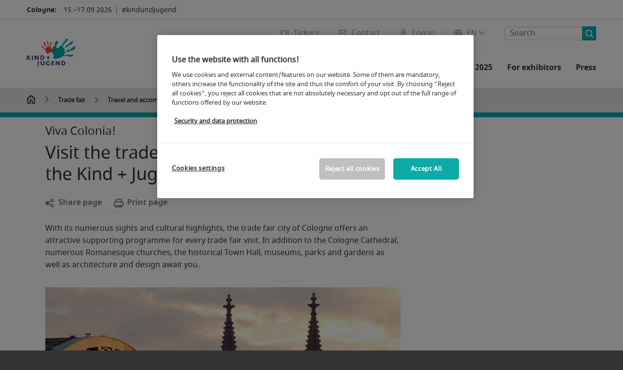

--- FILE ---
content_type: text/html; charset=UTF-8
request_url: https://www.kindundjugend.com/trade-fair/travel-and-accommodation/trade-fair-city-of-cologne/
body_size: 80795
content:

<!DOCTYPE html>
<html lang="en">
<head>
<!-- cookieconsent START -->
<script>
window.dataLayer = window.dataLayer || [];
dataLayer.push({ event: "OneTrustOnPage", OneTrustOnPage: true });
</script>
<!-- OneTrust Cookie-Einwilligungshinweis -->
<script src="https://cdn.cookielaw.org/scripttemplates/otSDKStub.js" data-document-language="true" type="text/javascript" charset="UTF-8" data-domain-script="beb7ad86-de51-4732-82ee-0a8be4ac34ac" async></script>
<!-- OneTrust-Cookie-Einwilligungshinweis -->
<script type="text/javascript">
window.OneTrust = window.OneTrust || {};
window.OneTrust.initialized = false;
window.OneTrust.activeGroups = [];
function OptanonWrapper() {
window.dataLayer = window.dataLayer || [];
window.dataLayer.push({ event: 'OptanonUpdate' });
const activeGroups = window.OnetrustActiveGroups.split(",").filter(function (element) { return element; });
window.OneTrust.activeGroups.length > activeGroups.length ? location.reload() : window.OneTrust.activeGroups = activeGroups;
if(!window.OneTrust.initialized) {
const eventOneTrustInitialized = new CustomEvent('OneTrust.initialized');
window.dispatchEvent(eventOneTrustInitialized);
window.OneTrust.initialized = true;
}
const eventOneTrustExecuted = new CustomEvent('OneTrust.executed');
window.dispatchEvent(eventOneTrustExecuted);
}
</script>
<!-- cookieconsent ENDE -->
<meta charset="utf-8">
<meta http-equiv="X-UA-Compatible" content="IE=edge,chrome=1">
<title>Trade fair city of Cologne | K+J</title>
<meta name="description" content="With its numerous sights and cultural highlights, Cologne offers an attractive supporting programme for every trade fair visit.">
<meta name="keywords" content="" />
<meta name="viewport" content="width=device-width,height=device-height,initial-scale=1,minimum-scale=1.0, maximum-scale=1.0" />
<meta name="facebook-domain-verification" content="1h4kwa3epby9pyqwqwc6e74w396il5" />
<meta property="og:title" content="Trade fair city of Cologne"/>
<meta property="og:description" content="With its numerous sights and cultural highlights, Cologne offers an attractive supporting programme for every trade fair visit."/>
<meta property="og:url" content="https://www.kindundjugend.com/trade-fair/travel-and-accommodation/trade-fair-city-of-cologne/"/>
<meta property="og:image" content="https://media.koelnmesse.io/kindundjugend/redaktionell/kind-jugend/img/layout/teaser/open-graph-images/kind-jugend_open_graph_2.jpg"/>
<link rel="alternate" href="https://www.kindundjugend.com/trade-fair/travel-and-accommodation/trade-fair-city-of-cologne/" hreflang="x-default" />
<link rel="alternate" hreflang="de" href="https://www.kindundjugend.de/die-messe/anreise-aufenthalt/messestadt-koeln/" />
<link rel="alternate" hreflang="en" href="https://www.kindundjugend.com/trade-fair/travel-and-accommodation/trade-fair-city-of-cologne/" />
<link rel="apple-touch-icon" sizes="57x57" href="https://media.koelnmesse.io/kindundjugend/redaktionell/kind-jugend/img/layout/logos/favicon_32x32_favicon_57.jpg">
<link rel="apple-touch-icon" sizes="60x60" href="https://media.koelnmesse.io/kindundjugend/redaktionell/kind-jugend/img/layout/logos/favicon_32x32_favicon_60.jpg">
<link rel="apple-touch-icon" sizes="72x72" href="https://media.koelnmesse.io/kindundjugend/redaktionell/kind-jugend/img/layout/logos/favicon_32x32_favicon_72.jpg">
<link rel="apple-touch-icon" sizes="76x76" href="https://media.koelnmesse.io/kindundjugend/redaktionell/kind-jugend/img/layout/logos/favicon_32x32_favicon_76.jpg">
<link rel="apple-touch-icon" sizes="114x114" href="https://media.koelnmesse.io/kindundjugend/redaktionell/kind-jugend/img/layout/logos/favicon_32x32_favicon_114.jpg">
<link rel="apple-touch-icon" sizes="120x120" href="https://media.koelnmesse.io/kindundjugend/redaktionell/kind-jugend/img/layout/logos/favicon_32x32_favicon_120.jpg">
<link rel="apple-touch-icon" sizes="152x152" href="https://media.koelnmesse.io/kindundjugend/redaktionell/kind-jugend/img/layout/logos/favicon_32x32_favicon_152.jpg">
<link rel="apple-touch-icon" sizes="180x180" href="https://media.koelnmesse.io/kindundjugend/redaktionell/kind-jugend/img/layout/logos/favicon_32x32_favicon_180.jpg">
<link rel="icon" type="image/png" sizes="192x192" href="https://media.koelnmesse.io/kindundjugend/redaktionell/kind-jugend/img/layout/logos/favicon_32x32_favicon_192.jpg">
<link rel="icon" type="image/png" sizes="32x32" href="https://media.koelnmesse.io/kindundjugend/redaktionell/kind-jugend/img/layout/logos/favicon_32x32_favicon_32.jpg">
<link rel="icon" type="image/png" sizes="96x96" href="https://media.koelnmesse.io/kindundjugend/redaktionell/kind-jugend/img/layout/logos/favicon_32x32_favicon_96.jpg">
<link rel="icon" type="image/png" sizes="16x16" href="https://media.koelnmesse.io/kindundjugend/redaktionell/kind-jugend/img/layout/logos/favicon_32x32_favicon_16.jpg">
<link rel="stylesheet" href="https://media.koelnmesse.io/kindundjugend/assets/css/styles.css">
<link rel="stylesheet" href="https://media.koelnmesse.io/kindundjugend/assets/third-party/shariff/shariff_complete_2.css">
<link rel="stylesheet" href="https://media.koelnmesse.io/kindundjugend/assets/third-party/searchapp/sccassets/styles/ssc_default.css">
<link rel="stylesheet" href="https://media.koelnmesse.io/kindundjugend/assets/third-party/searchapp/search-app-styles.css">
<link rel="stylesheet" href="/global/asdb.php?favlist=2" type="text/css" />
<script src="https://media.koelnmesse.io/kindundjugend/assets/js/main.min.js.js"></script>
<script src="https://media.koelnmesse.io/kindundjugend/assets/third-party/datepicker/datepicker-en-gb.js"></script>
<script>
$.datepicker.setDefaults($.datepicker.regional["en-GB"]);
</script>
<script src="https://media.koelnmesse.io/kindundjugend/assets/third-party/shariff/shariff_min.js"></script>
<script src="https://media.koelnmesse.io/kindundjugend/assets/third-party/searchapp/js_2/sscbasic.js"></script>
<script src="/global/asdb.php?favlist=1"></script>
<script type="text/javascript" lang="javascript" src="https://cdns.eu1.gigya.com/js/gigya.js?apikey=3_mnG8--O6G04oNPv1zjILomMqB5QZxgtJCy6KNdzgv9e-hOY7MjVg1vhsn7MVjb5s"></script>
<link rel="canonical" href="https://www.kindundjugend.com/trade-fair/travel-and-accommodation/trade-fair-city-of-cologne/">
<script src="https://media.koelnmesse.io/kindundjugend/assets/third-party/searchapp/js_2/search-app-chunk.js" defer></script>
<script src="https://media.koelnmesse.io/kindundjugend/assets/third-party/searchapp/js_2/search-app-main.js" defer></script>
<script defer data-domain="www.kindundjugend.com" src="https://plausible.io/js/script.js"></script>
<!--
<style>
.totop {
bottom: 75px !important;
.LPMcontainer.LPMoverlay {
margin: auto 10px 10px auto;
}
</style>
BEGIN LivePerson Monitor.
<script type="text/plain" class="optanon-category-C0003">
window.lpTag=window.lpTag||{},'undefined'==typeof window.lpTag._tagCount?(window.lpTag={wl:lpTag.wl||null,scp:lpTag.scp||null,site:'14619829'||'',section:lpTag.section||'',tagletSection:lpTag.tagletSection||null,autoStart:lpTag.autoStart!==!1,ovr:lpTag.ovr||{},_v:'1.10.0',_tagCount:1,protocol:'https:',events:{bind:function(t,e,i){lpTag.defer(function(){lpTag.events.bind(t,e,i)},0)},trigger:function(t,e,i){lpTag.defer(function(){lpTag.events.trigger(t,e,i)},1)}},defer:function(t,e){0===e?(this._defB=this._defB||[],this._defB.push(t)):1===e?(this._defT=this._defT||[],this._defT.push(t)):(this._defL=this._defL||[],this._defL.push(t))},load:function(t,e,i){var n=this;setTimeout(function(){n._load(t,e,i)},0)},_load:function(t,e,i){var n=t;t||(n=this.protocol+'//'+(this.ovr&&this.ovr.domain?this.ovr.domain:'lptag.liveperson.net')+'/tag/tag.js?site='+this.site);var o=document.createElement('script');o.setAttribute('charset',e?e:'UTF-8'),i&&o.setAttribute('id',i),o.setAttribute('src',n),document.getElementsByTagName('head').item(0).appendChild(o)},init:function(){this._timing=this._timing||{},this._timing.start=(new Date).getTime();var t=this;window.attachEvent?window.attachEvent('onload',function(){t._domReady('domReady')}):(window.addEventListener('DOMContentLoaded',function(){t._domReady('contReady')},!1),window.addEventListener('load',function(){t._domReady('domReady')},!1)),'undefined'===typeof window._lptStop&&this.load()},start:function(){this.autoStart=!0},_domReady:function(t){this.isDom||(this.isDom=!0,this.events.trigger('LPT','DOM_READY',{t:t})),this._timing[t]=(new Date).getTime()},vars:lpTag.vars||[],dbs:lpTag.dbs||[],ctn:lpTag.ctn||[],sdes:lpTag.sdes||[],hooks:lpTag.hooks||[],identities:lpTag.identities||[],ev:lpTag.ev||[]},lpTag.init()):window.lpTag._tagCount+=1;
</script>
END LivePerson Monitor. -->
<!-- GTM DataLayer.push -->
<script type="text/javascript">
window.dataLayer = window.dataLayer || [];
dataLayer.push({
'event' : 'Page Meta',
'websiteType' : 'Messe',
'exhibitionNumber' : '0100',
'language' : 'EN',
'trafficType' : 'extern'
});
</script>
<script type="text/javascript">
(function($) {
$(document).ready(function() {
window.dataLayer = window.dataLayer || [];
$('.metanavItem.mainlink:not(#cdcLoginButton):not(.mobileMenuToggle):not([href="javascript:void(0);"])').on('click', function(e) {
dataLayer.push({
event: "gaEvent",
eventCategory: "Meta-Navigation",
eventAction: $(this).attr('title'),
eventLabel: $(this).attr('href')
});
window.dataLayer.push({
event: 'NewGaEvent',
event_name: 'meta_navigation',
meta_navigation:{
clicked_element: $(this).attr('title'),
link_url: $(this).attr('href')
}
});
});
$('.metanavItem.mainlink:not(#cdcLoginButton):not(.mobileMenuToggle)[href="javascript:void(0);"]').on('click', function(e) {
dataLayer.push({
event: "gaEvent",
eventCategory: "Meta-Navigation",
eventAction: $(this).attr('title'),
eventLabel: ""
});
window.dataLayer.push({
event: 'NewGaEvent',
event_name: 'meta_navigation',
meta_navigation:{
clicked_element: $(this).attr('title'),
link_url: ""
}
});
});
$('#cdcLoginButton').on('click', function(e) {
dataLayer.push({
event: "gaEvent",
eventCategory: "Meta-Navigation",
eventAction: $(this).attr('title'),
eventLabel: ""
});
window.dataLayer.push({
event: 'NewGaEvent',
event_name: 'meta_navigation',
meta_navigation:{
clicked_element: $(this).attr('title'),
link_url: ""
}
});
});
$('.navbar .langselect_altlang').on('click', function(e) {
dataLayer.push({
event: "gaEvent",
eventCategory: "Meta-Navigation",
eventAction: "Language switched to "+$(this).attr('hreflang'),
eventLabel: $(this).attr('href')
});
window.dataLayer.push({
event: 'NewGaEvent',
event_name: 'meta_navigation',
meta_navigation:{
clicked_element: "Language switched to "+$(this).attr('hreflang'),
link_url: $(this).attr('href')
}
});
});
$('.stage a').on('click', function(e) {
window.dataLayer.push({
event: 'NewGaEvent',
event_name: 'stage_button_click',
stage_button_click : {
clicked_element: $(this).text(),
link_url: $(this).attr('href')
}
});
window.dataLayer.push({
event: "gaEvent",
eventCategory: "Stage Button Click",
eventAction: $(this).text(),
eventLabel: $(this).attr('href')
});
});
$('.teaser-holder a:not(:has(a))').on('click', function(e) {
window.dataLayer.push({
event: 'NewGaEvent',
event_name: 'teaser_click',
teaser_click : {
clicked_element: $(this).text(),
link_url: $(this).attr('href')
}
});
window.dataLayer.push({
event: "gaEvent",
eventCategory: "Teaser Click",
eventAction: $(this).text(),
eventLabel: $(this).attr('href')
});
});
$('#footer-newsletter-form button').on('click', function(e) {
window.dataLayer.push({
event: 'NewGaEvent',
event_name: 'newsletter_auswählen_button_geklickt'
});
});
$('#newsletter-popup-form form').submit(function (e) {
window.dataLayer.push({
event: 'NewGaEvent',
event_name: 'newsletter_single_opt_in'
});
});
$('.anchor-link-module-wrapper .anchor-link-module-link a').on('click', function(e) {
window.dataLayer = window.dataLayer || [];
window.dataLayer.push({
event: "gaEvent",
eventCategory: "Anker-Navigation",
eventAction: $(this).text(),
eventLabel: $(this).attr('href')
});
window.dataLayer = window.dataLayer || [];
window.dataLayer.push({
event: 'NewGaEvent',
event_name: 'anker_navigation',
anker_navigation:{
clicked_element: $(this).text(),
link_url: $(this).attr('href')
}
});
});
$('.Tracking_Grid_Teaser').on('click', function(e) {
window.dataLayer = window.dataLayer || [];
window.dataLayer.push({
event: "gaEvent",
eventCategory: "Teaser Click",
eventAction: $(this).text(),
eventLabel: $(this).attr('href')
});
window.dataLayer = window.dataLayer || [];
window.dataLayer.push({
event: 'NewGaEvent',
event_name: 'teaser_click',
teaser_click : {
clicked_element: $(this).text(),
link_url: $(this).attr('href')
}
});
});
$('.paragraph a, .feature-box a, .ctadivider a').on('click', function(e) {
window.dataLayer = window.dataLayer || [];
window.dataLayer.push({
event: "gaEvent",
eventCategory: "Teaser Click",
eventAction: $(this).text(),
eventLabel: $(this).attr('href')
});
window.dataLayer = window.dataLayer || [];
window.dataLayer.push({
event: 'NewGaEvent',
event_name: 'teaser_click',
teaser_click : {
clicked_element: $(this).text(),
link_url: $(this).attr('href')
}
});
});
});
})(jQuery);
</script>
<!-- Google Tag Manager -->
<script type="text/plain" class="optanon-category-C0003"> (function(w,d,s,l,i){w[l]=w[l]||[];w[l].push({'gtm.start':
new Date().getTime(),event:'gtm.js'});var f=d.getElementsByTagName(s)[0],
j=d.createElement(s),dl=l!='dataLayer'?'&l='+l:'';j.async=true;j.src=
'https://www.googletagmanager.com/gtm.js?id='+i+dl;f.parentNode.insertBefore(j,f);
})(window,document,'script','dataLayer','GTM-MRV9BM4');</script>
<!-- End Google Tag Manager -->
</head>
<body id="top" class="pate-article " >
<!-- Google Tag Manager (noscript) -->
<noscript><iframe class="optanon-category-C0003" data-src="https://www.googletagmanager.com/ns.html?id=GTM-MRV9BM4" height="0" width="0" style="display:none;visibility:hidden"></iframe></noscript>
<!-- End Google Tag Manager (noscript) -->
<!-- HEADER_BEGIN -->
<header>
<div class="grid-wrapper lightback ">
<p class="header-banner">
<span class="item">
<span class="label">Cologne:</span>
<span class="date">15.&ndash;17.09.2026</span>
</span>
<span class="item">
<span class=" " >#kindundjugend</span>
</span>
</p>
<style>
.search-bar .search-bar__results .search-bar__suggestions .search-bar__suggestion a {
color: #000000 !important;
}
</style>
<span class="langselect langselect_header-banner desktophidden">
<span title="Language" class="ico lang mainlink langselect_metanav ">
<span class="langselect_currentlang">
EN
<img class="langselect_dropdownicon light" alt="Icon Pfeil" src="https://media.koelnmesse.io/kindundjugend/assets/icons/icon_chevron_down_light_h7.svg" />
<img class="langselect_dropdownicon dark" alt="Icon Pfeil" src="https://media.koelnmesse.io/kindundjugend/assets/icons/icon_chevron_down_h7.svg" />
</span>
</span>
<span class="langselect_box hide">
<div class="langselect_selector ">
<span class="ico lang langselect_box-current">
<span class="langselect_currentlang">
EN
<!-- Generator: Adobe Illustrator 24.0.3, SVG Export Plug-In . SVG Version: 6.00 Build 0) -->
<svg version="1.1" id="Ebene_1" xmlns="http://www.w3.org/2000/svg" xmlns:xlink="http://www.w3.org/1999/xlink" x="0px" y="0px" viewBox="0 0 12 7" style="enable-background:new 0 0 12 7;" xml:space="preserve">
<style type="text/css">
.st0{fill:#FFFFFF;}
</style>
<title>Element 13300</title>
<g id="Ebene_2_1_">
<g id="motive">
<path class="st0" d="M6,7C5.7,7,5.5,6.9,5.3,6.7l-5-5c-0.4-0.4-0.4-1,0-1.4s1-0.4,1.4,0L6,4.6l4.3-4.3c0.4-0.4,1-0.4,1.4,0
s0.4,1,0,1.4l-5,5C6.5,6.9,6.3,7,6,7z"/>
</g>
</g>
</svg>
</span>
</span>
<a class="langselect_altlang" href="https://www.kindundjugend.de/die-messe/anreise-aufenthalt/messestadt-koeln/" hreflang="de">
<svg version="1.1" id="Ebene_1" xmlns="http://www.w3.org/2000/svg" xmlns:xlink="http://www.w3.org/1999/xlink" x="0px" y="0px" viewBox="0 0 15 12" style="enable-background:new 0 0 15 12;" xml:space="preserve">
<style type="text/css">
.st0 {
fill: #FFFFFF;
}
</style>
<title>Element 12300</title>
<g id="Ebene_2_1_">
<g id="motive_1_">
<path class="st0" d="M1,7h10.6l-3.3,3.3c-0.4,0.4-0.4,1,0,1.4c0.4,0.4,1,0.4,1.4,0l5-5c0.4-0.4,0.4-1,0-1.4l-5-5
c-0.4-0.4-1-0.4-1.4,0.1C8,0.7,8,1.3,8.3,1.7L11.6,5H1C0.4,5,0,5.4,0,6S0.4,7,1,7z" />
</g>
</g>
</svg>
DE
</a>
</div>
</span>
</span>
<div class="gw-inner">
<div class="logo" >
<a class="cube" href="https://www.kindundjugend.com" title="Kind + Jugend">
<div class="imgholder">
<img class="logo-white" src="https://media.koelnmesse.io/kindundjugend/redaktionell/kind-jugend/img/layout/logos/logo_k-j_rgb.png" alt="Kind + Jugend" title="Kind + Jugend" width=220>
<img class="logo-dark" src="https://media.koelnmesse.io/kindundjugend/redaktionell/kind-jugend/img/layout/logos/logo_k-j_rgb.png" alt="Kind + Jugend" title="Kind + Jugend" width=220>
</div>
</a>
</div>
<div class="navbar">
<div id="metaNavSearchApp" data-translations='{
"search_page_redirect_link": "https://www.kindundjugend.com/search/?q=",
"solr_rest_service_core": "kuj_en",
"solr_rest_service_suggestion_endpoint": "https://www.kindundjugend.com/solr/csrproxy/autocomplete",
"search_input_placeholder": "Search"
}'></div>
<style>
.search-bar .search-bar__results .search-bar__suggestions .search-bar__suggestion a {
color: #000000 !important;
}
</style>
<span class="langselect show_desktop_only">
<span title="Language" class="ico lang mainlink langselect_metanav ">
<span class="langselect_currentlang">
EN
<img class="langselect_dropdownicon light" alt="Icon Pfeil" src="https://media.koelnmesse.io/kindundjugend/assets/icons/icon_chevron_down_light_h7.svg" />
<img class="langselect_dropdownicon dark" alt="Icon Pfeil" src="https://media.koelnmesse.io/kindundjugend/assets/icons/icon_chevron_down_h7.svg" />
</span>
</span>
<span class="langselect_box hide">
<div class="langselect_selector ">
<span class="ico lang langselect_box-current">
<span class="langselect_currentlang">
EN
<!-- Generator: Adobe Illustrator 24.0.3, SVG Export Plug-In . SVG Version: 6.00 Build 0) -->
<svg version="1.1" id="Ebene_1" xmlns="http://www.w3.org/2000/svg" xmlns:xlink="http://www.w3.org/1999/xlink" x="0px" y="0px" viewBox="0 0 12 7" style="enable-background:new 0 0 12 7;" xml:space="preserve">
<style type="text/css">
.st0{fill:#FFFFFF;}
</style>
<title>Element 13300</title>
<g id="Ebene_2_1_">
<g id="motive">
<path class="st0" d="M6,7C5.7,7,5.5,6.9,5.3,6.7l-5-5c-0.4-0.4-0.4-1,0-1.4s1-0.4,1.4,0L6,4.6l4.3-4.3c0.4-0.4,1-0.4,1.4,0
s0.4,1,0,1.4l-5,5C6.5,6.9,6.3,7,6,7z"/>
</g>
</g>
</svg>
</span>
</span>
<a class="langselect_altlang" href="https://www.kindundjugend.de/die-messe/anreise-aufenthalt/messestadt-koeln/" hreflang="de">
<svg version="1.1" id="Ebene_1" xmlns="http://www.w3.org/2000/svg" xmlns:xlink="http://www.w3.org/1999/xlink" x="0px" y="0px" viewBox="0 0 15 12" style="enable-background:new 0 0 15 12;" xml:space="preserve">
<style type="text/css">
.st0 {
fill: #FFFFFF;
}
</style>
<title>Element 12300</title>
<g id="Ebene_2_1_">
<g id="motive_1_">
<path class="st0" d="M1,7h10.6l-3.3,3.3c-0.4,0.4-0.4,1,0,1.4c0.4,0.4,1,0.4,1.4,0l5-5c0.4-0.4,0.4-1,0-1.4l-5-5
c-0.4-0.4-1-0.4-1.4,0.1C8,0.7,8,1.3,8.3,1.7L11.6,5H1C0.4,5,0,5.4,0,6S0.4,7,1,7z" />
</g>
</g>
</svg>
DE
</a>
</div>
</span>
</span>
<a href="javascript:void(0)" title="MobileMenu" class="metanavItem mobileMenuToggle hideDesktopMeta showMobileMeta mainlink">
<i class="ico mobileMenu"></i>
<span>Menu</span>
</a>
<a tabindex="0" href="javascript:void(0);"id="cdcLoginButton" onclick="openIcxMenu()" data-target="subnav-login2"
title="Log in" class="metanavItem showMobileMeta mainlink" >
<i class="ico loginCDC"></i>
<span>Log in</span>
</a>
<a tabindex="0" href="https://www.kindundjugend.com/contact/"
title="Contact" class="metanavItem mainlink" >
<i class="ico contact"></i>
<span>Contact</span>
</a>
<a tabindex="0" href="https://www.kindundjugend.com/trade-fair/tickets/buy-tickets/"
title="Tickets" class="metanavItem showMobileMeta mainlink" >
<i class="ico tickets"></i>
<span>Tickets</span>
</a>
</div>
<style>
a:focus {outline-style: solid; outline-color: #0daaa7}
</style>
<script>
$(document).ready(function(){
$("a").mousedown(function() {
this.blur();
this.hideFocus = true;
this.style.outline = 'none';
});
})
</script>
<nav>
<div class="holder">
<div class="nav-holder">
<div class="nav">
<ul class="mainmenu">
<li class="desktophidden calchexback corporateback light">Overview</li>
<li class="hassub">
<a tabindex="1" href="javascript:void(0)" title="Trade fair" class="level-1 " data-target="sub-trade-fair">Trade fair</a></li>
<li class="hassub">
<a tabindex="29" href="javascript:void(0)" title="Events" class="level-1 " data-target="sub-events">Events</a></li>
<li class="hassub">
<a tabindex="41" href="javascript:void(0)" title="Exhibitors 2025" class="level-1 " data-target="sub-exhibitors-2025">Exhibitors 2025</a></li>
<li class="hassub">
<a tabindex="46" href="javascript:void(0)" title="For exhibitors" class="level-1 " data-target="sub-for-exhibitors">For exhibitors</a></li>
<li class="hassub">
<a tabindex="75" href="javascript:void(0)" title="Press" class="level-1 " data-target="sub-press">Press</a></li>
</ul>
<div class="desktophidden mobilmeta">
<a href="#" title="Log in" class="ico loginCDC primarylink" style="display: none;">
Log in
</a>
<a href="https://www.kindundjugend.com/contact/" title="Contact" class="ico contact primarylink" style="">
Contact
</a>
<a href="https://www.kindundjugend.com/trade-fair/tickets/buy-tickets/" title="Tickets" class="ico tickets primarylink" style="display: none;">
Tickets
</a>
<div id="metaNavSearchAppMobile" data-translations='{
"search_page_redirect_link": "https://www.kindundjugend.com/search/?q=",
"solr_rest_service_core": "kuj_en",
"solr_rest_service_suggestion_endpoint": "https://www.kindundjugend.com/solr/csrproxy/autocomplete",
"search_input_placeholder": "Search"
}'></div>
</div>
</div>
<div class="subnav subnav_sec lightback login" id="subnav-login2">
<div class="subnav-wrapper" id="subnav-wrapper">
</div>
<div class="close"></div>
</div>
<div class="subnav" id="sub-events">
<div class="subnav-wrapper">
<ul>
<li class="goback desktophidden calchexback corporateback first"><span>Overview</span></li>
<!-- Übersichtsseite das Linktext in mobile nicht klickbar -->
<li class="level-2 desktophidden">
<a href="../../../events/" title="Overview Events" tabindex="30">Overview Events</a>
</li>
<li class="level-2 hassub">
<a href="https://www.kindundjugend.com/events/events-onsite/" title="Events" > Events </a>
<div class="subnav-container">
<ul>
<li class="goback desktophidden calchexback corporateback first"><span>Overview</span></li>
<!-- Übersichtsseite das Linktext in mobile nicht klickbar -->
<li class="level-2 desktophidden">
<a href="https://www.kindundjugend.com/events/events-onsite/" title="Overview Events onsite" tabindex="31">Overview Events onsite</a>
</li>
<li><a tabindex="32" href="https://www.kindundjugend.com/events/events-onsite/innovation-award/" title="Innovation Award" >Innovation Award</a></li><li><a tabindex="33" href="https://www.kindundjugend.com/events/events-onsite/trend-space/" title="Trend Space" >Trend Space</a></li><li><a tabindex="34" href="https://www.kindundjugend.com/events/events-onsite/consultation-knowledge-hub/" title="Consultation & Knowledge Hub " >Consultation & Knowledge Hub </a></li><li><a tabindex="35" href="https://www.kindundjugend.com/events/events-onsite/after-seven-party/" title="AFTER SEVEN PARTY" >AFTER SEVEN PARTY</a></li>
</ul>
</div>
</li>
<li class="level-2 hassub">
<a href="https://www.kindundjugend.com/events/special-areas/" title="Special areas" > Special areas </a>
<div class="subnav-container">
<ul>
<li class="goback desktophidden calchexback corporateback first"><span>Overview</span></li>
<!-- Übersichtsseite das Linktext in mobile nicht klickbar -->
<li class="level-2 desktophidden">
<a href="https://www.kindundjugend.com/events/special-areas/" title="Overview Special areas" tabindex="36">Overview Special areas</a>
</li>
<li><a tabindex="37" href="https://www.kindundjugend.com/events/special-areas/new-product-trail/" title="New Product Trail" >New Product Trail</a></li><li><a tabindex="38" href="https://www.kindundjugend.com/events/special-areas/start-ups-and-young-innovators/" title="Start-ups and Young Innovators" >Start-ups and Young Innovators</a></li><li><a tabindex="39" href="https://www.kindundjugend.com/events/special-areas/country-pavilions/" title="Country Pavilions" >Country Pavilions</a></li>
</ul>
</div>
</li>
<li class="level-2 navmodul navmodul_icon">
<a href="https://www.kindundjugend.com/events/event-search/" title="Event search" tabindex="40"> <div class="navitem_icon"> <svg version="1.1" id="icon-event__H60" xmlns="http://www.w3.org/2000/svg" xmlns:xlink="http://www.w3.org/1999/xlink" x="0px" y="0px" viewBox="0 0 60 60" style="enable-background:new 0 0 60 60;" xml:space="preserve"> <g transform="matrix(1.3333333,0,0,-1.3333333,0,80)"> <g transform="scale(0.1)"> <path class="color" d="M299.5,385c1,4.3,0.9,8.7-0.7,12.9l-39.3,104.6l145.7-0.3l-48-93.8c-0.2-0.3-0.3-0.7-0.4-1.1c-1.3-3.8-1.3-7.7,0-11.5c0.3-0.9,0.7-1.7,1.3-2.4l76.6-93.5H270.2L299.5,385z M55.5,585H207c3.1,0,6.2-2.1,7.2-4.9l70.5-187.5c0.9-2.2,0.6-4.7-0.8-6.7c-1.5-2.2-3.8-3.4-6.4-3.4H125.4L55.5,585z M7.5,600c-2.4,0-4.7-1.2-6.1-3.1c-1.4-2-1.8-4.5-1-6.8l150-435c1-3,3.9-5.1,7.1-5.1H195c2.4,0,4.7,1.2,6.1,3.1c1.4,2,1.8,4.5,1,6.8l-71.6,207.6h89.2l24.5-68.5c0.1-0.4,0.3-0.8,0.6-1.2c4.6-8,12.3-12.8,20.8-12.8h169.5c5,0,9.7,2.5,12.5,6.7c2.8,4.2,3.2,9.5,1.2,14.3c-0.3,0.7-0.6,1.3-1.1,1.8l-76.9,93.9c0,0.2,0,0.4,0.1,0.6l47.5,92.8c2.7,4.7,2.7,10.3,0,15c-2.7,4.7-7.7,7.5-13.3,7.5H253.9l-25.5,67.9C225,594.1,216.5,600,207,600H7.5"></path> <path class="color" d="M270.1,547.5h-75c-4.1,0-7.5,3.4-7.5,7.5c0,4.1,3.4,7.5,7.5,7.5h75c4.1,0,7.5-3.4,7.5-7.5C277.6,550.9,274.2,547.5,270.1,547.5"></path> <path class="color" d="M67.5,277.5H30c-4.1,0-7.5,3.4-7.5,7.5c0,4.1,3.4,7.5,7.5,7.5h37.5c4.1,0,7.5-3.4,7.5-7.5C75,280.9,71.7,277.5,67.5,277.5"></path> <path class="color" d="M382.6,240h-37.5c-4.1,0-7.5,3.4-7.5,7.5s3.4,7.5,7.5,7.5h37.5c4.1,0,7.5-3.4,7.5-7.5S386.7,240,382.6,240"></path> <path class="color" d="M360.1,180h-75c-4.1,0-7.5,3.4-7.5,7.5s3.4,7.5,7.5,7.5h75c4.1,0,7.5-3.4,7.5-7.5S364.2,180,360.1,180"></path> </g> </g> </svg> <br> <div class="linktitle ani">Event search</div> <p></p> </div> </a>
</li>
</ul>
</div>
<div class="close" style="position: absolute;"></div>
</div>
<div class="subnav" id="sub-exhibitors-2025">
<div class="subnav-wrapper">
<ul>
<li class="goback desktophidden calchexback corporateback first"><span>Overview</span></li>
<!-- Übersichtsseite das Linktext in mobile nicht klickbar -->
<li class="level-2 desktophidden">
<a href="../../../kindundjugend-exhibitors/" title="Overview Exhibitors 2025" tabindex="42">Overview Exhibitors 2025</a>
</li>
<li class="level-2 navmodul navmodul_icon">
<a href="https://www.kindundjugend.com/kindundjugend-exhibitors/list-of-exhibitors/" title="Exhibitor search" tabindex="43"> <div class="navitem_icon"> <svg id="motive" xmlns="http://www.w3.org/2000/svg" viewBox="0 0 60 60"> <path class="color" d="M24,48a1,1,0,0,0-1-1H8V5h4V36.59a1,1,0,0,0,1.71.71l.42-.75a1,1,0,0,1,1.74,0l.42.75A1,1,0,0,0,18,36.59V25H28a1,1,0,0,0,0-2H18V18H33a1,1,0,0,0,0-2H18V5H39a1,1,0,0,1,1,1V17a1,1,0,0,0,2,0V6a3,3,0,0,0-3-3H18a3.58,3.58,0,0,0-3.65-3H11.63A3.51,3.51,0,0,0,8,3H3A3,3,0,0,0,0,6V46a3,3,0,0,0,3,3H23A1,1,0,0,0,24,48ZM2,46V6A1,1,0,0,1,3,5H6V47H3A1,1,0,0,1,2,46Z"></path> <path class="color" d="M33,29a8,8,0,1,0,8-8A8,8,0,0,0,33,29Zm14,0a6,6,0,1,1-6-6A6,6,0,0,1,47,29Z"></path> <path class="color" d="M59,58H55V49c0-5.56-2.33-9.78-6.55-11.89a1,1,0,0,0-.89,1.79C51.07,40.65,53,44.24,53,49v9H29V49c0-4.76,1.93-8.35,5.45-10.11a1,1,0,1,0-.89-1.79C29.33,39.22,27,43.44,27,49v9H23a1,1,0,0,0,0,2H59a1,1,0,0,0,0-2Z"></path></svg> <br> <div class="linktitle ani">Exhibitor search</div> <p></p> </div> </a>
</li>
<li class="level-2 navmodul navmodul_icon">
<a href="https://www.kindundjugend.com/kindundjugend-exhibitors/product-groups/" title="Product groups" tabindex="44"> <div class="navitem_icon"> <svg id="icon-produktverzeichnis__H60" xmlns="http://www.w3.org/2000/svg" viewBox="0 0 60 60"> <path class="color" d="M26.2051,26.2929 C25.8141,26.6839 25.8141,27.3159 26.2051,27.7069 L32.2051,33.7069 C32.4001,33.9019 32.6561,33.9999 32.9121,33.9999 C33.1681,33.9999 33.4241,33.9019 33.6191,33.7069 C34.0101,33.3159 34.0101,32.6839 33.6191,32.2929 L27.6191,26.2929 C27.2281,25.9019 26.5961,25.9019 26.2051,26.2929 L26.2051,26.2929 Z M23.6191,30.2929 C23.2281,29.9019 22.5961,29.9019 22.2051,30.2929 C21.8141,30.6839 21.8141,31.3159 22.2051,31.7069 L28.2051,37.7069 C28.4001,37.9019 28.6561,37.9999 28.9121,37.9999 C29.1681,37.9999 29.4241,37.9019 29.6191,37.7069 C30.0101,37.3159 30.0101,36.6839 29.6191,36.2929 L23.6191,30.2929 Z M19.6191,34.2929 C19.2281,33.9019 18.5961,33.9019 18.2051,34.2929 C17.8141,34.6839 17.8141,35.3159 18.2051,35.7069 L24.2051,41.7069 C24.4001,41.9019 24.6561,41.9999 24.9121,41.9999 C25.1681,41.9999 25.4241,41.9019 25.6191,41.7069 C26.0101,41.3159 26.0101,40.6839 25.6191,40.2929 L19.6191,34.2929 Z M38.4981,31.9999 L27.9121,21.4139 L13.3261,35.9999 L23.9121,46.5859 L38.4981,31.9999 Z M28.6191,19.2929 L40.6191,31.2929 C41.0101,31.6839 41.0101,32.3159 40.6191,32.7069 L24.6191,48.7069 C24.4241,48.9019 24.1681,48.9999 23.9121,48.9999 C23.6561,48.9999 23.4001,48.9019 23.2051,48.7069 L11.2051,36.7069 C10.8141,36.3159 10.8141,35.6839 11.2051,35.2929 L27.2051,19.2929 C27.5961,18.9019 28.2281,18.9019 28.6191,19.2929 L28.6191,19.2929 Z M51.8871,36.5749 C51.4091,36.2939 50.7971,36.4549 50.5181,36.9319 L39.0561,56.4819 C38.2281,57.9149 36.3891,58.4079 35.0011,57.6079 L32.7681,56.1609 C32.3061,55.8599 31.6861,55.9929 31.3861,56.4559 C31.0851,56.9199 31.2171,57.5389 31.6811,57.8389 L33.9571,59.3139 C34.7421,59.7669 35.6011,59.9819 36.4491,59.9819 C38.1781,59.9819 39.8611,59.0869 40.7841,57.4879 L52.2431,37.9429 C52.5221,37.4669 52.3631,36.8549 51.8871,36.5749 L51.8871,36.5749 Z M59.9121,4.9999 L59.9121,20.9999 C59.9121,24.0939 58.9281,26.3989 56.6191,28.7069 L26.9211,58.4469 C25.9761,59.3919 24.7201,59.9109 23.3841,59.9109 C22.0481,59.9109 20.7931,59.3919 19.8501,58.4469 L1.4651,40.0629 C0.5201,39.1179 0.0001,37.8619 0.0001,36.5259 C0.0001,35.1899 0.5201,33.9349 1.4651,32.9909 L27.4391,7.0519 C20.6471,5.5079 16.4321,5.4039 15.1981,5.7649 C15.7191,6.2979 17.3421,7.4299 21.2591,8.9739 C21.7731,9.1769 22.0251,9.7569 21.8231,10.2709 C21.6201,10.7849 21.0391,11.0339 20.5261,10.8349 C12.4181,7.6389 12.8921,5.8669 13.0711,5.1999 C13.4421,3.8099 15.4231,3.3469 19.4811,3.7019 C22.7861,3.9909 27.0521,4.8059 31.4931,5.9949 C35.9341,7.1849 40.0341,8.6119 43.0401,10.0149 C46.7351,11.7379 48.2161,13.1269 47.8431,14.5179 C47.4831,15.8599 45.6121,16.0239 44.9971,16.0779 C44.9681,16.0809 44.9381,16.0819 44.9091,16.0819 C44.3961,16.0819 43.9601,15.6889 43.9141,15.1689 C43.8651,14.6189 44.2721,14.1339 44.8231,14.0859 C45.2491,14.0489 45.5321,13.9909 45.7151,13.9389 C45.2871,13.4919 44.2041,12.7949 42.4721,11.9649 C42.1091,12.5769 41.9121,13.2799 41.9121,13.9999 C41.9121,16.2059 43.7061,17.9999 45.9121,17.9999 C48.1181,17.9999 49.9121,16.2059 49.9121,13.9999 C49.9121,11.7939 48.1181,9.9999 45.9121,9.9999 C45.3591,9.9999 44.9121,9.5529 44.9121,8.9999 C44.9121,8.4469 45.3591,7.9999 45.9121,7.9999 C49.2211,7.9999 51.9121,10.6909 51.9121,13.9999 C51.9121,17.3089 49.2211,19.9999 45.9121,19.9999 C42.6031,19.9999 39.9121,17.3089 39.9121,13.9999 C39.9121,12.9969 40.1761,12.0199 40.6471,11.1479 C38.2541,10.1429 35.0441,9.0179 30.9761,7.9269 C30.5471,7.8119 30.1341,7.7069 29.7211,7.6019 L2.8791,34.4059 C2.3121,34.9719 2.0001,35.7259 2.0001,36.5259 C2.0001,37.3279 2.3121,38.0809 2.8791,38.6479 L21.2641,57.0329 C22.3971,58.1659 24.3731,58.1659 25.5061,57.0329 L55.2041,27.2929 C57.1531,25.3449 57.9121,23.5799 57.9121,20.9999 L57.9121,4.9999 C57.9121,3.3459 56.5661,1.9999 54.9121,1.9999 L38.9121,1.9999 C36.3321,1.9999 34.5671,2.7589 32.6191,4.7069 C32.2281,5.0979 31.5961,5.0979 31.2051,4.7069 C30.8141,4.3159 30.8141,3.6839 31.2051,3.2929 C33.5131,0.9839 35.8181,-0.0001 38.9121,-0.0001 L54.9121,-0.0001 C57.6691,-0.0001 59.9121,2.2429 59.9121,4.9999 L59.9121,4.9999 Z" id="price-tag"/> </svg> <br> <div class="linktitle ani">Product groups</div> <p></p> </div> </a>
</li>
<li class="level-2 navmodul navmodul_icon">
<a href="https://www.kindundjugend.com/kindundjugend-exhibitors/hall-plan/" title="Hall plan" tabindex="45"> <div class="navitem_icon"> <svg version="1.1" id="icon-hall-plan__H60" xmlns="http://www.w3.org/2000/svg" xmlns:xlink="http://www.w3.org/1999/xlink" x="0px" y="0px" viewBox="0 0 60 60" style="enable-background:new 0 0 60 60;" xml:space="preserve"> <g transform="matrix(1.3333333,0,0,-1.3333333,0,80)"> <g transform="scale(0.1)"> <path class="color" d="M435,178.1c0-2.5-1.2-4.7-3.2-6.2c-2-1.4-4.6-1.7-6.9-0.9l-117.3,43.2c0,0-0.1,0-0.1,0v149l122.6-45.2c2.9-1.1,4.9-3.9,4.9-7V178.1z M157.5,167.1v149.1c0,0,0,0,0.1,0l134.9,47.2V214.4c0,0,0,0-0.1,0L157.5,167.1z M19.9,212.5c-2.9,1.1-4.9,3.9-4.9,7v133c0,2.5,1.2,4.7,3.2,6.2c1.3,0.9,2.8,1.4,4.3,1.4c0.9,0,1.8-0.2,2.6-0.5l117.3-43.2c0,0,0.1,0,0.1,0v-149L19.9,212.5z M435.3,332.2l-127.6,47c-4.9,1.8-10.3,1.8-15.2,0.1l-139.8-48.9c-1.6-0.6-3.4-0.6-5.1,0L30.3,373.7c-6.9,2.5-14.6,1.5-20.6-2.7c-6-4.2-9.6-11.1-9.6-18.4v-133c0-9.4,5.9-17.9,14.7-21.1l127.6-47c2.5-0.9,5.1-1.4,7.8-1.4c2.5,0,5,0.4,7.4,1.3l139.8,48.9c1.6,0.6,3.4,0.6,5.1,0L419.7,157c6.9-2.5,14.6-1.5,20.7,2.7c6,4.2,9.6,11.1,9.6,18.5v133C450,320.5,444.1,329,435.3,332.2"></path> <path class="color" d="M225,465c-16.6,0-30,13.4-30,30c0,16.6,13.4,30,30,30s30-13.4,30-30C255,478.4,241.6,465,225,465zM337.5,487.5c0,62.1-50.4,112.5-112.5,112.5s-112.5-50.5-112.5-112.5c0-20.5,5.6-39.5,15.2-56.1h-0.1L212,285c5.8-10,20.2-10,26,0l84.4,146.4h-0.1C331.9,448,337.5,467,337.5,487.5"></path> </g> </g> </svg> <br> <div class="linktitle ani">Hall plan</div> <p></p> </div> </a>
</li>
</ul>
</div>
<div class="close" style="position: absolute;"></div>
</div>
<div class="subnav" id="sub-for-exhibitors">
<div class="subnav-wrapper">
<ul>
<li class="goback desktophidden calchexback corporateback first"><span>Overview</span></li>
<!-- Übersichtsseite das Linktext in mobile nicht klickbar -->
<li class="level-2 desktophidden">
<a href="../../../for-exhibitors/" title="Overview For exhibitors" tabindex="47">Overview For exhibitors</a>
</li>
<li class="level-2 hassub">
<a href="https://www.kindundjugend.com/for-exhibitors/become-an-exhibitor/" title="Become an exhibitor" > Become an exhibitor </a>
<div class="subnav-container">
<ul>
<li class="goback desktophidden calchexback corporateback first"><span>Overview</span></li>
<!-- Übersichtsseite das Linktext in mobile nicht klickbar -->
<li class="level-2 desktophidden">
<a href="https://www.kindundjugend.com/for-exhibitors/become-an-exhibitor/" title="Overview Become an exhibitor" tabindex="48">Overview Become an exhibitor</a>
</li>
<li><a tabindex="49" href="https://www.kindundjugend.com/for-exhibitors/become-an-exhibitor/benefits-as-an-exhibitor/" title="Benefits as an exhibitor" >Benefits as an exhibitor</a></li><li><a tabindex="50" href="https://www.kindundjugend.com/for-exhibitors/become-an-exhibitor/stand-cost-calculation-2026/" title="Stand cost calculation" >Stand cost calculation</a></li><li><a tabindex="51" href="https://www.kindundjugend.com/for-exhibitors/become-an-exhibitor/online-application-2026/" title="Online application" >Online application</a></li><li><a tabindex="52" href="https://www.kindundjugend.com/for-exhibitors/become-an-exhibitor/marketing-package/" title="Marketing package" >Marketing package</a></li><li><a tabindex="53" href="https://www.kindundjugend.com/for-exhibitors/become-an-exhibitor/stand-construction-packages/" title="Stand construction packages" >Stand construction packages</a></li><li><a tabindex="54" href="https://www.kindundjugend.com/for-exhibitors/become-an-exhibitor/new-product-trail/" title="New Product Trail" >New Product Trail</a></li><li><a tabindex="55" href="https://www.kindundjugend.com/for-exhibitors/become-an-exhibitor/innovation-award/" title="Innovation Award" >Innovation Award</a></li>
</ul>
</div>
</li>
<li class="level-2 hassub">
<a href="https://www.kindundjugend.com/for-exhibitors/plan-trade-fair-presence-on-site/" title="Plan trade fair presence on site" > Plan trade fair presence on site </a>
<div class="subnav-container">
<ul>
<li class="goback desktophidden calchexback corporateback first"><span>Overview</span></li>
<!-- Übersichtsseite das Linktext in mobile nicht klickbar -->
<li class="level-2 desktophidden">
<a href="https://www.kindundjugend.com/for-exhibitors/plan-trade-fair-presence-on-site/" title="Overview Plan trade fair presence on site" tabindex="56">Overview Plan trade fair presence on site</a>
</li>
<li><a tabindex="57" href="https://www.kindundjugend.com/for-exhibitors/plan-trade-fair-presence-on-site/stand-construction/" title="Stand construction" >Stand construction</a></li><li><a tabindex="58" href="https://www.kindundjugend.com/for-exhibitors/plan-trade-fair-presence-on-site/redemption-of-exhibitor-passes/" title="Redemption of exhibitor passes" >Redemption of exhibitor passes</a></li><li><a tabindex="59" href="https://www.kindundjugend.com/for-exhibitors/plan-trade-fair-presence-on-site/advertising-options-analogue-digital/" title="Your advertising options" >Your advertising options</a></li><li><a tabindex="60" href="https://www.kindundjugend.com/for-exhibitors/plan-trade-fair-presence-on-site/service-partner/" title="Service partner" >Service partner</a></li>
</ul>
</div>
</li>
<li class="level-2 hassub">
<a href="https://www.kindundjugend.com/for-exhibitors/order-services/" title="Order Services" > Order Services </a>
<div class="subnav-container">
<ul>
<li class="goback desktophidden calchexback corporateback first"><span>Overview</span></li>
<!-- Übersichtsseite das Linktext in mobile nicht klickbar -->
<li class="level-2 desktophidden">
<a href="https://www.kindundjugend.com/for-exhibitors/order-services/" title="Overview Order services" tabindex="61">Overview Order services</a>
</li>
<li><a tabindex="62" href="https://www.kindundjugend.com/for-exhibitors/order-services/exhibitor-passes/" title="Exhibitor passes" >Exhibitor passes</a></li><li><a tabindex="63" href="https://www.kindundjugend.com/for-exhibitors/order-services/construction-and-dismantling-passes/" title="Construction and dismantling passes" >Construction and dismantling passes</a></li><li><a tabindex="64" href="https://www.kindundjugend.com/for-exhibitors/order-services/free-visitor-tickets/" title="Free visitor tickets" >Free visitor tickets</a></li><li><a tabindex="65" href="https://service.kindundjugend.com/serviceshop/shop" title="Service Shop" target="_blank">Service Shop</a></li><li><a tabindex="66" href="https://www.kindundjugend.com/for-exhibitors/order-services/media-shop/" title="Media Shop" >Media Shop</a></li><li><a tabindex="67" href="https://www.kindundjugend.com/for-exhibitors/order-services/catering/" title="Catering" >Catering</a></li>
</ul>
</div>
</li>
<li class="level-2 hassub">
<a href="https://www.kindundjugend.com/for-exhibitors/booth-construction-dismantling/" title="Booth construction & dismantling" > Booth construction & dismantling </a>
<div class="subnav-container">
<ul>
<li class="goback desktophidden calchexback corporateback first"><span>Overview</span></li>
<!-- Übersichtsseite das Linktext in mobile nicht klickbar -->
<li class="level-2 desktophidden">
<a href="https://www.kindundjugend.com/for-exhibitors/booth-construction-dismantling/" title="Overview Booth construction & dismantling" tabindex="68">Overview Booth construction & dismantling</a>
</li>
<li><a tabindex="69" href="https://www.kindundjugend.com/for-exhibitors/booth-construction-dismantling/set-up-and-dismantling-times/" title="Set-up and dismantling times" >Set-up and dismantling times</a></li><li><a tabindex="70" href="https://www.kindundjugend.com/for-exhibitors/booth-construction-dismantling/approach-for-trucks/" title="Approach for trucks" >Approach for trucks</a></li><li><a tabindex="71" href="https://www.kindundjugend.com/for-exhibitors/booth-construction-dismantling/traffic-guideline/" title="Traffic guidelines" >Traffic guidelines</a></li><li><a tabindex="72" href="https://www.kindundjugend.com/for-exhibitors/booth-construction-dismantling/eslot/" title="eSlot" >eSlot</a></li>
</ul>
</div>
</li>
<li class="level-2 hassub">
<a href="https://www.kindundjugend.com/for-exhibitors/visitor-management/" title="Visitor Management" > Visitor Management </a>
<div class="subnav-container">
<ul>
<li class="goback desktophidden calchexback corporateback first"><span>Overview</span></li>
<!-- Übersichtsseite das Linktext in mobile nicht klickbar -->
<li class="level-2 desktophidden">
<a href="https://www.kindundjugend.com/for-exhibitors/visitor-management/" title="Overview Visitor Management" tabindex="73">Overview Visitor Management</a>
</li>
<li><a tabindex="74" href="https://www.kindundjugend.com/for-exhibitors/visitor-management/app/" title="App" >App</a></li>
</ul>
</div>
</li>
</ul>
</div>
<div class="close" style="position: absolute;"></div>
</div>
<div class="subnav" id="sub-press">
<div class="subnav-wrapper">
<ul>
<li class="goback desktophidden calchexback corporateback first"><span>Overview</span></li>
<!-- Übersichtsseite das Linktext in mobile nicht klickbar -->
<li class="level-2 desktophidden">
<a href="../../../press/" title="Overview Press" tabindex="76">Overview Press</a>
</li>
<li class="level-2 hassub">
<a href="https://www.kindundjugend.com/press/press-releases/" title="Press releases" > Press releases </a>
<div class="subnav-container">
<ul>
<li class="goback desktophidden calchexback corporateback first"><span>Overview</span></li>
<!-- Übersichtsseite das Linktext in mobile nicht klickbar -->
<li class="level-2 desktophidden">
<a href="https://www.kindundjugend.com/press/press-releases/" title="Overview Press releases" tabindex="77">Overview Press releases</a>
</li>
<li><a tabindex="78" href="https://www.kindundjugend.com/press/press-releases/press-releases-of-kind-jugend/" title="Press releases of Kind + Jugend" >Press releases of Kind + Jugend</a></li><li><a tabindex="79" href="https://www.kindundjugend.com/press/press-releases/press-releases-of-exhibitors/" title="Press releases of exhibitors" >Press releases of exhibitors</a></li>
</ul>
</div>
</li>
<li class="level-2 hassub">
<a href="https://www.kindundjugend.com/press/participation-for-media-representatives/" title="Participation for media representatives" > Participation for media representatives </a>
<div class="subnav-container">
<ul>
<li class="goback desktophidden calchexback corporateback first"><span>Overview</span></li>
<!-- Übersichtsseite das Linktext in mobile nicht klickbar -->
<li class="level-2 desktophidden">
<a href="https://www.kindundjugend.com/press/participation-for-media-representatives/" title="Overview Participation for media representatives" tabindex="80">Overview Participation for media representatives</a>
</li>
<li><a tabindex="81" href="https://www.kindundjugend.com/press/participation-for-media-representatives/accreditation-for-journalists/" title="Accreditation for journalists and creators" >Accreditation for journalists and creators</a></li>
</ul>
</div>
</li>
<li class="level-2 hassub">
<a href="https://www.kindundjugend.com/press/press-services-on-site/" title="Press services on site" > Press services on site </a>
<div class="subnav-container">
<ul>
<li class="goback desktophidden calchexback corporateback first"><span>Overview</span></li>
<!-- Übersichtsseite das Linktext in mobile nicht klickbar -->
<li class="level-2 desktophidden">
<a href="https://www.kindundjugend.com/press/press-services-on-site/" title="Overview Press services on site" tabindex="82">Overview Press services on site</a>
</li>
<li><a tabindex="83" href="https://www.kindundjugend.com/press/press-services-on-site/press-centre/" title="Press Centre" >Press Centre</a></li><li><a tabindex="84" href="https://www.kindundjugend.com/press/press-services-on-site/press-events/" title="Press events" >Press events</a></li>
</ul>
</div>
</li>
<li class="level-2 hassub">
<a href="https://www.kindundjugend.com/press/multimedia/" title="Multimedia" > Multimedia </a>
<div class="subnav-container">
<ul>
<li class="goback desktophidden calchexback corporateback first"><span>Overview</span></li>
<!-- Übersichtsseite das Linktext in mobile nicht klickbar -->
<li class="level-2 desktophidden">
<a href="https://www.kindundjugend.com/press/multimedia/" title="Overview Multimedia" tabindex="85">Overview Multimedia</a>
</li>
<li><a tabindex="86" href="https://www.kindundjugend.com/press/multimedia/image-database/" title="Image database" >Image database</a></li>
</ul>
</div>
</li>
<li class="level-2 navmodul navmodul_icon">
<a href="https://www.kindundjugend.com/press/press-distribution-list/" title="Press distribution list" tabindex="87"> <div class="navitem_icon"> <svg id="motive" xmlns="http://www.w3.org/2000/svg" viewBox="0 0 60 60"> <path class="color" d="M53,0H7A3,3,0,0,0,4,3V33a3,3,0,0,0,3,3H53a3,3,0,0,0,3-3V3A3,3,0,0,0,53,0ZM6,3.39,20.91,17.67,6,32.59ZM30,23.61,7.45,2H52.55Zm-7.64-4.56,7,6.66a1,1,0,0,0,1.38,0l7-6.66L52.59,34H7.41Zm16.73-1.38L54,3.39v29.2Z"></path> <path class="color" d="M51,42H7a1,1,0,0,0,0,2H51a1,1,0,0,0,0-2Z"></path> <path class="color" d="M46,50H12a1,1,0,0,0,0,2H46a1,1,0,0,0,0-2Z"></path> <path class="color" d="M40,58H18a1,1,0,0,0,0,2H40a1,1,0,0,0,0-2Z"></path></svg> <br> <div class="linktitle ani">Press distribution list</div> <p></p> </div> </a>
</li>
</ul>
</div>
<div class="close" style="position: absolute;"></div>
</div>
<div class="subnav" id="sub-trade-fair">
<div class="subnav-wrapper">
<ul>
<li class="goback desktophidden calchexback corporateback first"><span>Overview</span></li>
<!-- Übersichtsseite das Linktext in mobile nicht klickbar -->
<li class="level-2 desktophidden">
<a href="../../" title="Overview Trade fair" tabindex="2">Overview Trade fair</a>
</li>
<li class="level-2 hassub">
<a href="https://www.kindundjugend.com/trade-fair/kind-jugend/" title="Kind + Jugend" > Kind + Jugend </a>
<div class="subnav-container">
<ul>
<li class="goback desktophidden calchexback corporateback first"><span>Overview</span></li>
<!-- Übersichtsseite das Linktext in mobile nicht klickbar -->
<li class="level-2 desktophidden">
<a href="https://www.kindundjugend.com/trade-fair/kind-jugend/" title="Overview Kind + Jugend" tabindex="3">Overview Kind + Jugend</a>
</li>
<li><a tabindex="4" href="https://www.kindundjugend.com/trade-fair/kind-jugend/key-theme/" title="Key theme 2026" >Key theme 2026</a></li><li><a tabindex="5" href="https://www.kindundjugend.com/trade-fair/kind-jugend/dates-opening-hours/" title="Date and opening hours" >Date and opening hours</a></li><li><a tabindex="6" href="https://www.kindundjugend.com/trade-fair/kind-jugend/facts-figures/" title="Facts & figures" >Facts & figures</a></li><li><a tabindex="7" href="https://www.kindundjugend.com/trade-fair/kind-jugend/testimonials/" title="Statements" >Statements</a></li><li><a tabindex="8" href="https://www.kindundjugend.com/trade-fair/kind-jugend/donation-drive/" title="Donation drive" >Donation drive</a></li><li><a tabindex="9" href="https://www.kindundjugend.com/trade-fair/kind-jugend/social-wall/" title="Social Wall" >Social Wall</a></li><li><a tabindex="10" href="https://www.kindundjugend.com/trade-fair/kind-jugend/review/" title="Review" >Review</a></li><li><a tabindex="11" href="https://www.kindundjugend.com/trade-fair/kind-jugend/kind-jugend-worldwide/" title="Kind + Jugend worldwide" >Kind + Jugend worldwide</a></li><li><a tabindex="12" href="https://www.kindundjugend.com/trade-fair/kind-jugend/app/" title="App" >App</a></li><li><a tabindex="13" href="https://www.kindundjugend.com/trade-fair/kind-jugend/partner/" title="Partner" >Partner</a></li>
</ul>
</div>
</li>
<li class="level-2 hassub">
<a href="https://www.kindundjugend.com/trade-fair/theme-worlds/" title="Theme worlds" > Theme worlds </a>
<div class="subnav-container">
<ul>
<li class="goback desktophidden calchexback corporateback first"><span>Overview</span></li>
<!-- Übersichtsseite das Linktext in mobile nicht klickbar -->
<li class="level-2 desktophidden">
<a href="https://www.kindundjugend.com/trade-fair/theme-worlds/" title="Overview Theme worlds" tabindex="14">Overview Theme worlds</a>
</li>
<li><a tabindex="15" href="https://www.kindundjugend.com/trade-fair/theme-worlds/moving-travelling/" title="Moving & Travelling" >Moving & Travelling</a></li><li><a tabindex="16" href="https://www.kindundjugend.com/trade-fair/theme-worlds/furniture-facility/" title="Furniture & Facility" >Furniture & Facility</a></li><li><a tabindex="17" href="https://www.kindundjugend.com/trade-fair/theme-worlds/home-textiles-decoration/" title="Home Textiles & Decoration" >Home Textiles & Decoration</a></li><li><a tabindex="18" href="https://www.kindundjugend.com/trade-fair/theme-worlds/toys-education/" title="Toys & Education" >Toys & Education</a></li><li><a tabindex="19" href="https://www.kindundjugend.com/trade-fair/theme-worlds/maternity-kids-fashion/" title="Maternity & Kids Fashion" >Maternity & Kids Fashion</a></li><li><a tabindex="20" href="https://www.kindundjugend.com/trade-fair/theme-worlds/mom-kids-care/" title="Mom & Kids Care" >Mom & Kids Care</a></li><li><a tabindex="21" href="https://www.kindundjugend.com/trade-fair/theme-worlds/safety-monitoring/" title="Safety & Monitoring" >Safety & Monitoring</a></li>
</ul>
</div>
</li>
<li class="level-2 navmodul navmodul_icon">
<a href="https://www.kindundjugend.com/trade-fair/tickets/buy-tickets/" title="Buy tickets and redeem ticket-codes" tabindex="22"> <div class="navitem_icon"> <svg xmlns="http://www.w3.org/2000/svg" viewBox="0 0 60 60"><defs><style>.cls-1{fill:transparent;}</style></defs><g id="motive"><path class="cls-2" d="M14.85,47.33l-1.18,5.21a1,1,0,0,0,1.48,1.08l4.62-2.71,4.62,2.71a1,1,0,0,0,.51.13,1,1,0,0,0,.59-.19,1,1,0,0,0,.39-1l-1.18-5.2,4-3.58A1,1,0,0,0,28.16,42l-5.34-.47-2.13-5a1,1,0,0,0-.92-.6,1,1,0,0,0-.92.6l-2.12,5L11.39,42a1,1,0,0,0-.57,1.74Zm2.65-3.85a1,1,0,0,0,.83-.6l1.44-3.36,1.45,3.36a1,1,0,0,0,.83.6l3.62.32-2.74,2.43a1,1,0,0,0-.31,1l.8,3.54-3.14-1.84a1,1,0,0,0-1,0l-3.14,1.84.8-3.54a1,1,0,0,0-.31-1L13.88,43.8Z"/><path class="cls-2" d="M59.94,26.16l-2.7-7.47A1,1,0,0,0,56,18.08a4.61,4.61,0,0,1-5.9-2.76,4.54,4.54,0,0,1-.27-1.78,4.69,4.69,0,0,1,.43-1.75,4.58,4.58,0,0,1,2.61-2.37,1,1,0,0,0,.56-.52,1,1,0,0,0,0-.76L50.73.66a1,1,0,0,0-.52-.57,1,1,0,0,0-.76,0l-13,4.68h0L3.84,16.53a1,1,0,0,0-.56.52,1,1,0,0,0,0,.76L6,25.29a1,1,0,0,0,.51.56,1,1,0,0,0,.77,0,4.6,4.6,0,0,1,5.89,2.77,4.5,4.5,0,0,1,.2,2.23H1a1,1,0,0,0-1,1v7.94a1,1,0,0,0,1,1,4.61,4.61,0,0,1,0,9.22,1,1,0,0,0-1,1v8a1,1,0,0,0,1,1H49.49a1,1,0,0,0,1-1v-8a1,1,0,0,0-1-1,4.61,4.61,0,0,1,0-9.22,1,1,0,0,0,1-1V31.89a1,1,0,0,0-.8-1l9.65-3.49A1,1,0,0,0,59.94,26.16ZM34.71,58H2V52a6.63,6.63,0,0,0,5.61-6.54A6.62,6.62,0,0,0,2,38.91v-6H34.71ZM30.06,24.22l2,3-3.59-.55a1,1,0,0,0-.94.37L25.33,29.9l-.56-3.58a1,1,0,0,0-.65-.78l-3.44-1.25,3.25-1.63a1,1,0,0,0,.55-.87l.1-3.66,2.58,2.59a1,1,0,0,0,1,.26l3.49-1L30,23.2A1,1,0,0,0,30.06,24.22Zm13.86,6.67H27.1l1.69-2.17,5.29.81a1,1,0,0,0,1-.45,1,1,0,0,0,0-1.1l-3-4.4,2.43-4.82a1,1,0,0,0-.13-1.09,1,1,0,0,0-1.05-.31l-5.14,1.53-3.8-3.82a1,1,0,0,0-1.71.68l-.14,5.39-4.79,2.41a1,1,0,0,0-.55.95,1,1,0,0,0,.66.88l5.07,1.84.57,3.67h-8.1A6.64,6.64,0,0,0,15,28a6.61,6.61,0,0,0-7.5-4.24l-2-5.67L36.23,7l8.54,23.62Z"/></g></svg> <br> <div class="linktitle ani">Buy tickets and redeem ticket-codes</div> <p></p> </div> </a>
</li>
<li class="level-2 hassub">
<a href="https://www.kindundjugend.com/trade-fair/travel-and-accommodation/" title="Travel & accommodation" > Travel & accommodation </a>
<div class="subnav-container">
<ul>
<li class="goback desktophidden calchexback corporateback first"><span>Overview</span></li>
<!-- Übersichtsseite das Linktext in mobile nicht klickbar -->
<li class="level-2 desktophidden">
<a href="https://www.kindundjugend.com/trade-fair/travel-and-accommodation/" title="Overview Travel and accommodation" tabindex="23">Overview Travel and accommodation</a>
</li>
<li><a tabindex="24" href="https://www.kindundjugend.com/trade-fair/travel-and-accommodation/arrival/" title="Arrival" >Arrival</a></li><li><a tabindex="25" href="https://www.kindundjugend.com/trade-fair/travel-and-accommodation/visa-support/" title="VISA Support" >VISA Support</a></li><li><a tabindex="26" href="https://www.kindundjugend.com/trade-fair/travel-and-accommodation/overnight-stay/" title="Overnight stay" >Overnight stay</a></li><li><a tabindex="27" href="https://www.kindundjugend.com/trade-fair/travel-and-accommodation/trade-fair-city-of-cologne/" title="Trade fair city of Cologne" class="active">Trade fair city of Cologne</a></li><li><a tabindex="28" href="https://www.kindundjugend.com/trade-fair/travel-and-accommodation/barrier-free-trade-fair-visit/" title="Barrier-free trade fair visit" >Barrier-free trade fair visit</a></li>
</ul>
</div>
</li>
</ul>
</div>
<div class="close" style="position: absolute;"></div>
</div>
<!-- Subnav Suche -->
<div class="subnav scc-scope" id="subnav-search">
<div class="subnav-wrapper" style="padding-right: 15px; padding-left: 15px;">
<div class="goback desktophidden calchexback corporateback first"><span>Übersicht</span></div>
<div class="flex mobilefull">
<div class="search-inner" >
<form action="https://www.kindundjugend.com/search/">
<input type="text" name="q" id="search" class="textfield ico ico_search" placeholder="Search" autocomplete="off" data-solr-core-name="kuj_en" data-lang="en" style="margin-bottom: 25px;">
<button type="submit" class="btn primary medium full calchexback">Search</button>
<div class="scc-search-controls__suggestions-container">
<div class="scc-search-controls__suggestions scc-search-controls__suggestions--hidden">
<ul class="scc-search-controls__suggestion-list"></ul>
<script id="scc-suggestion-template" type="text/template">
<li class="scc-search-controls__suggestion" tabindex="0">{{ suggestion }}</li>
</script>
</div>
</div>
</form>
</div>
</div>
</div>
<div class="close"></div>
</div>
</div>
</div>
</nav>
</div>
</div>
</header>
<div class="shadow"></div>
<div id="global-shadow" class="fullScreenShadow"></div>
<div id="global-modal" class="modal"
data-modal-config-id=""
data-modal-content-id=""
data-content-position=""
data-content-width=""
data-content-height=""
data-content-animation=""
data-content-frequency=""
data-content-trigger=""
data-content-trigger-value=""
>
<div class="close"></div>
<div class="modal-content" id="global-modal-content"></div>
<div id="global-modal-specification"
data-test-page="false"
data-modal-config-id=""
data-modal-content-id=""
data-content-url=""
data-content-name=
data-content-position=
data-content-position-label=
data-content-width=
data-content-height=
data-content-animation=
data-content-frequency=
data-content-frequency-label=
data-content-trigger=
data-content-trigger-label=
data-content-trigger-value=
></div>
<div id="modal-specification"
data-modal-config-id=""
data-modal-content-id=""
data-content-position=""
data-content-animation=""
data-content-frequency=""
data-content-trigger=""
data-content-trigger-value=""
></div>
</div>
<div
id="portal-init"
data-lang="en"
data-apiKey="1Wiko1kmhDpWFiwpAMx9o0okEQBhTo0jhlIOeJANH0vfx6HeMYXFEJZQV0pJ"
data-brandCode="0100"
data-year="2026"
data-menuItemSelector="#cdcLoginButton"
data-menuItemTextSelector="#cdcLoginButton span"
data-menuPositionRefSelector="#cdcLoginButton i"
data-loggedText="User Account"
data-notLoggedText="Log in"
data-shouldHandleMenuItemText="true"
>
</div>
<!-- HEADER_END -->
<div class="main" >
<!-- CONTENT_AREA_BEGIN -->
<div class="breadcrumb invertedback " >
<div class="breadcrumb-container">
<div class="grid-wrapper">
<div class="gw-inner" >
<ul>
<li>
<a href="https://www.kindundjugend.com/" title="Home" class="home noline"><img src="https://media.koelnmesse.io/kindundjugend/assets/icons/icon_home_h18.svg" alt="Home" title="Home" width="18" height="18"></a>
</li>
<li>
<a href="https://www.kindundjugend.com/trade-fair/" title="Trade fair" class="initial_noline"><span>Trade fair</span></a>
</li>
<li>
<a href="https://www.kindundjugend.com/trade-fair/travel-and-accommodation/" title="Travel and accommodation" class="initial_noline"><span>Travel and accommodation</span></a>
</li>
<li>
<div title="Trade fair city of Cologne" class="initial_noline">Trade fair city of Cologne</div>
</li>
</ul>
</div>
</div>
</div>
</div>
<!--SolrIndex:on-->
<section class="content addholder">
<section>
<div class="cmodul " >
<div class="grid-wrapper">
<div class="gw-inner">
<div class="hl_3 overline_hl">Viva Colonia! </div>
<h1 class="hl_2 " > Visit the trade fair city of Cologne during the Kind + Jugend </h1>
<div class="options-bar">
<div class="shareholder clfix">
<a href="javascript:void(0)" class="sico ico_share noline tooltip tooltipstered" data-tooltip-content="#tooltip_content"><span><span class="mblupc">S</span>hare <i class="mobilehidden">page</i></span></a>
<div class="tooltip_templates">
<div class="tooltipster-box">
<div class="tooltipster-content">
<span id="tooltip_content" class="tooltip_social">
<div class="shariff" data-services="[&quot;facebook&quot;,&quot;twitter&quot;,&quot;linkedin&quot;,&quot;pinterest&quot;,&quot;xing&quot;,&quot;whatsapp&quot;]" ></div>
</span>
</div>
</div>
</div>
<a href="javascript:window.print()" title="Print " class="sico ico_print noline"><span class="show_mobile_only">Print</span><span class="mobilehidden">Print page</span></a>
</div>
</div>
<script>
function custDocumentReady(funct) {
if (document.readyState === "complete" || document.readyState === "interactive") {
setTimeout(funct, 1);
} else {
document.addEventListener("DOMContentLoaded", funct);
}
}
const optionsBarAdjust = function() {
setReadTime();
setPageDate();
}
function setReadTime() {
const domContent = document.querySelector('.main');
const resultSpan = document.querySelector('.read-time');
let wordCount = domContent.innerText.match(/\S+/g);
if (wordCount == null) return;
let readTime = wordCount.length / 200;
if (readTime == null) return;
resultSpan.textContent = readTime > 2 ? Math.ceil(readTime) : 2;
}
function setPageDate() {
const pageDate = document.querySelectorAll("[data-page-date]");
const dateSpan = document.querySelector('.page-date');
if (pageDate == null || dateSpan == null) return;
const lastPageDate = pageDate[pageDate.length - 1].getAttribute("data-page-date");
if (lastPageDate == null) return;
dateSpan.textContent = lastPageDate;
document.querySelector('.shareholder-bottom').classList.remove("hide");
}
custDocumentReady(optionsBarAdjust);
</script>
</div>
</div>
</div>
</section>
<section>
<div class="cmodul paragraph" >
<div class="grid-wrapper">
<div class="gw-inner">
<div>
<p>With its numerous sights and cultural highlights, the trade fair city of Cologne offers an attractive supporting programme for every trade fair visit. In addition to the Cologne Cathedral, numerous Romanesque churches, the historical Town Hall, museums, parks and gardens as well as architecture and design await you.</p>
</div>
</div>
</div>
</div>
</section>
<div class="cmodul ">
<div class="image-slider grid-wrapper" >
<div class="gw-inner">
<div class="slides_imgs">
<div class="item">
<picture>
<source media="(min-width: 1025px)"srcset="https://media.koelnmesse.io/kindundjugend/redaktionell/global/img/website-structure/trade-fair/travel-and-accommodation/trade-fair_city_cologne_dom_01_m24_full_m36_640.jpg 736w"/>
<source media="(min-width: 800px)"srcset="https://media.koelnmesse.io/kindundjugend/redaktionell/global/img/website-structure/trade-fair/travel-and-accommodation/trade-fair_city_cologne_dom_01_m15_tablet.jpg 1024w"/>
<source media="(min-width: 681px)"srcset="https://media.koelnmesse.io/kindundjugend/redaktionell/global/img/website-structure/trade-fair/travel-and-accommodation/trade-fair_city_cologne_dom_01_m24_full_m36_640.jpg 736w"/>
<source media="(min-width: 381px)"srcset="https://media.koelnmesse.io/kindundjugend/redaktionell/global/img/website-structure/trade-fair/travel-and-accommodation/trade-fair_city_cologne_dom_01_m15_mobile.jpg 640w"/>
<source media="(max-width: 380px)"srcset="https://media.koelnmesse.io/kindundjugend/redaktionell/global/img/website-structure/trade-fair/travel-and-accommodation/trade-fair_city_cologne_dom_01_m05_button_img.jpg 300w"/>
<img src="https://media.koelnmesse.io/kindundjugend/redaktionell/global/img/website-structure/trade-fair/travel-and-accommodation/trade-fair_city_cologne_dom_01_m24_full_m36_640.jpg" alt="Hohenzollernbrücke Cologne" title="Hohenzollernbrücke Cologne" />
</picture>
</div>
<div class="item">
<picture>
<source media="(min-width: 1025px)"srcset="https://media.koelnmesse.io/kindundjugend/redaktionell/global/img/website-structure/trade-fair/travel-and-accommodation/trade-fair_city_cologne_dom_02_m24_full_m36_640.jpg 736w"/>
<source media="(min-width: 800px)"srcset="https://media.koelnmesse.io/kindundjugend/redaktionell/global/img/website-structure/trade-fair/travel-and-accommodation/trade-fair_city_cologne_dom_02_m15_tablet.jpg 1024w"/>
<source media="(min-width: 681px)"srcset="https://media.koelnmesse.io/kindundjugend/redaktionell/global/img/website-structure/trade-fair/travel-and-accommodation/trade-fair_city_cologne_dom_02_m24_full_m36_640.jpg 736w"/>
<source media="(min-width: 381px)"srcset="https://media.koelnmesse.io/kindundjugend/redaktionell/global/img/website-structure/trade-fair/travel-and-accommodation/trade-fair_city_cologne_dom_02_m15_mobile.jpg 640w"/>
<source media="(max-width: 380px)"srcset="https://media.koelnmesse.io/kindundjugend/redaktionell/global/img/website-structure/trade-fair/travel-and-accommodation/trade-fair_city_cologne_dom_02_m05_button_img.jpg 300w"/>
<img src="https://media.koelnmesse.io/kindundjugend/redaktionell/global/img/website-structure/trade-fair/travel-and-accommodation/trade-fair_city_cologne_dom_02_m24_full_m36_640.jpg" alt="Shines bright day and night: The Cologne Cathedral" title="Shines bright day and night: The Cologne Cathedral" loading="lazy" />
</picture>
</div>
<div class="item">
<picture>
<source media="(min-width: 1025px)"srcset="https://media.koelnmesse.io/kindundjugend/redaktionell/global/img/website-structure/trade-fair/travel-and-accommodation/trade-fair_city_cologne_dom_03_m24_full_m36_640.jpg 736w"/>
<source media="(min-width: 800px)"srcset="https://media.koelnmesse.io/kindundjugend/redaktionell/global/img/website-structure/trade-fair/travel-and-accommodation/trade-fair_city_cologne_dom_03_m15_tablet.jpg 1024w"/>
<source media="(min-width: 681px)"srcset="https://media.koelnmesse.io/kindundjugend/redaktionell/global/img/website-structure/trade-fair/travel-and-accommodation/trade-fair_city_cologne_dom_03_m24_full_m36_640.jpg 736w"/>
<source media="(min-width: 381px)"srcset="https://media.koelnmesse.io/kindundjugend/redaktionell/global/img/website-structure/trade-fair/travel-and-accommodation/trade-fair_city_cologne_dom_03_m15_mobile.jpg 640w"/>
<source media="(max-width: 380px)"srcset="https://media.koelnmesse.io/kindundjugend/redaktionell/global/img/website-structure/trade-fair/travel-and-accommodation/trade-fair_city_cologne_dom_03_m05_button_img.jpg 300w"/>
<img src="https://media.koelnmesse.io/kindundjugend/redaktionell/global/img/website-structure/trade-fair/travel-and-accommodation/trade-fair_city_cologne_dom_03_m24_full_m36_640.jpg" alt="With its 157.39 meters the Cologne Cathedral is the second highest church building in Europe." title="With its 157.39 meters the Cologne Cathedral is the second highest church building in Europe." loading="lazy" />
</picture>
</div>
<div class="item">
<picture>
<source media="(min-width: 1025px)"srcset="https://media.koelnmesse.io/kindundjugend/redaktionell/global/img/website-structure/trade-fair/travel-and-accommodation/trade_fair_city_cologne_deutz_-railway_station_m24_full_m36_640.jpg 736w"/>
<source media="(min-width: 800px)"srcset="https://media.koelnmesse.io/kindundjugend/redaktionell/global/img/website-structure/trade-fair/travel-and-accommodation/trade_fair_city_cologne_deutz_-railway_station_m15_tablet.jpg 1024w"/>
<source media="(min-width: 681px)"srcset="https://media.koelnmesse.io/kindundjugend/redaktionell/global/img/website-structure/trade-fair/travel-and-accommodation/trade_fair_city_cologne_deutz_-railway_station_m24_full_m36_640.jpg 736w"/>
<source media="(min-width: 381px)"srcset="https://media.koelnmesse.io/kindundjugend/redaktionell/global/img/website-structure/trade-fair/travel-and-accommodation/trade_fair_city_cologne_deutz_-railway_station_m15_mobile.jpg 640w"/>
<source media="(max-width: 380px)"srcset="https://media.koelnmesse.io/kindundjugend/redaktionell/global/img/website-structure/trade-fair/travel-and-accommodation/trade_fair_city_cologne_deutz_-railway_station_m05_button_img.jpg 300w"/>
<img src="https://media.koelnmesse.io/kindundjugend/redaktionell/global/img/website-structure/trade-fair/travel-and-accommodation/trade_fair_city_cologne_deutz_-railway_station_m24_full_m36_640.jpg" alt="Köln Messe/Deutz station" title="Köln Messe/Deutz station" loading="lazy" />
</picture>
</div>
<div class="item">
<picture>
<source media="(min-width: 1025px)"srcset="https://media.koelnmesse.io/kindundjugend/redaktionell/global/img/website-structure/trade-fair/travel-and-accommodation/trade_fair_city_cologne_schildergasse_m24_full_m36_640.jpg 736w"/>
<source media="(min-width: 800px)"srcset="https://media.koelnmesse.io/kindundjugend/redaktionell/global/img/website-structure/trade-fair/travel-and-accommodation/trade_fair_city_cologne_schildergasse_m15_tablet.jpg 1024w"/>
<source media="(min-width: 681px)"srcset="https://media.koelnmesse.io/kindundjugend/redaktionell/global/img/website-structure/trade-fair/travel-and-accommodation/trade_fair_city_cologne_schildergasse_m24_full_m36_640.jpg 736w"/>
<source media="(min-width: 381px)"srcset="https://media.koelnmesse.io/kindundjugend/redaktionell/global/img/website-structure/trade-fair/travel-and-accommodation/trade_fair_city_cologne_schildergasse_m15_mobile.jpg 640w"/>
<source media="(max-width: 380px)"srcset="https://media.koelnmesse.io/kindundjugend/redaktionell/global/img/website-structure/trade-fair/travel-and-accommodation/trade_fair_city_cologne_schildergasse_m05_button_img.jpg 300w"/>
<img src="https://media.koelnmesse.io/kindundjugend/redaktionell/global/img/website-structure/trade-fair/travel-and-accommodation/trade_fair_city_cologne_schildergasse_m24_full_m36_640.jpg" alt="Schildergasse is the main shopping street in Cologne" title="Schildergasse is the main shopping street in Cologne" loading="lazy" />
</picture>
</div>
<div class="item">
<picture>
<source media="(min-width: 1025px)"srcset="https://media.koelnmesse.io/kindundjugend/redaktionell/global/img/website-structure/trade-fair/travel-and-accommodation/trade_fair_city_cologne-hohenzollernbruecke_m24_full_m36_640.jpg 736w"/>
<source media="(min-width: 800px)"srcset="https://media.koelnmesse.io/kindundjugend/redaktionell/global/img/website-structure/trade-fair/travel-and-accommodation/trade_fair_city_cologne-hohenzollernbruecke_m15_tablet.jpg 1024w"/>
<source media="(min-width: 681px)"srcset="https://media.koelnmesse.io/kindundjugend/redaktionell/global/img/website-structure/trade-fair/travel-and-accommodation/trade_fair_city_cologne-hohenzollernbruecke_m24_full_m36_640.jpg 736w"/>
<source media="(min-width: 381px)"srcset="https://media.koelnmesse.io/kindundjugend/redaktionell/global/img/website-structure/trade-fair/travel-and-accommodation/trade_fair_city_cologne-hohenzollernbruecke_m15_mobile.jpg 640w"/>
<source media="(max-width: 380px)"srcset="https://media.koelnmesse.io/kindundjugend/redaktionell/global/img/website-structure/trade-fair/travel-and-accommodation/trade_fair_city_cologne-hohenzollernbruecke_m05_button_img.jpg 300w"/>
<img src="https://media.koelnmesse.io/kindundjugend/redaktionell/global/img/website-structure/trade-fair/travel-and-accommodation/trade_fair_city_cologne-hohenzollernbruecke_m24_full_m36_640.jpg" alt="Most heavily used railway bridge in Germany." title="Most heavily used railway bridge in Germany." loading="lazy" />
</picture>
</div>
</div>
<div class="copy-box">
<div class="captionslides_imgs">
<div class="item">
<p><p>Two landmarks of Cologne: The Hohenzollern Bridge and the Cologne Cathedral</p></p>
</div>
<div class="item">
<p><p>Shines bright day and night: The Cologne Cathedral</p></p>
</div>
<div class="item">
<p><p>With its 157.39 meters the Cologne Cathedral is the second highest church building in Europe.</p></p>
</div>
<div class="item">
<p><p>In the immediate vicinity of the exhibition center, the Köln Messe/Deutz station connects you with regional and interregional rail services.</p></p>
</div>
<div class="item">
<p><p>In constant change and always well visited: the Schildergasse is the main shopping street in Cologne.</p></p>
</div>
<div class="item">
<p><p>The most heavily used railway bridge in Germany connects Cologne main station and Köln Messe/Deutz station.</p></p>
</div>
</div>
<div class="controlholder greyback">
<div class="controlinner">
<div class="pagingInfo"></div>
</div>
</div>
<i class="back"></i>
</div>
</div>
</div>
</div>
<section>
<div class="cmodul paragraph" >
<div class="grid-wrapper">
<div class="gw-inner">
<div>
<p>Take advantage of the countless opportunities of the beautiful Cathedral city. Shopping tours, wellness and sports offers combined with Cologne hospitality and gaiety will turn your stay into an unforgettable experience.</p><p><b>Cologne has a lot to offer. Inform yourself about the
<a href="https://media.koelnmesse.io/kindundjugend/redaktionell/global/downloads/trade-fair/travel-and-accommodation/city_map_sights_cologne.pdf" target="_blank" rel="noopener " title="map as PDF with markings" > sights (map as PDF with markings) </a> and events on these pages:</b><br>
<ul><li>
<a href="https://www.cologne.de/" target="_blank" rel="noopener nofollow" title="cologne.de" > cologne.de </a></li><li>
<a href="https://www.cologne-tourism.com" target="_blank" rel="noopener nofollow" title="Cologne tourism" > Cologne tourism </a></li></ul>
</p>
</div>
</div>
</div>
</div>
</section>
<section >
<div class="hlcf cmodul feature-box">
<div class="grid-wrapper">
<div class="gw-inner">
<div class="inner corporateback calchexback clfix">
<div class="img_holder">
<svg id="motive" xmlns="http://www.w3.org/2000/svg" viewBox="0 0 60 60">
<path class="color" d="M42.64,46l.58-.47a12.53,12.53,0,0,0,3.68-4.06,1,1,0,1,0-1.79-.89A10.75,10.75,0,0,1,42,43.95l-.61.5A1,1,0,0,0,42.64,46Z"></path>
<path class="color" d="M32.72,49A24,24,0,1,1,49.48,31a1,1,0,0,0,2,.42A26,26,0,1,0,33.28,51,1,1,0,0,0,32.72,49Z"></path>
<path class="color" d="M20.64,9.86A17,17,0,0,0,9,26a1,1,0,0,0,2,0A15,15,0,0,1,21.27,11.76a1,1,0,0,0-.63-1.9Z"></path>
<path class="color" d="M49,55.05,41.4,48.58l-9.35-9.35A7.13,7.13,0,0,0,33,35.91a6.5,6.5,0,0,0-1.83-4.75l-6.63-6.63a1,1,0,0,0-1.41,1.41l4.42,4.42a1,1,0,0,1-1.41,1.41l-4.42-4.42a1,1,0,0,0-1.41,1.41l4.42,4.42a1,1,0,0,1-1.41,1.41l-4.42-4.42a1,1,0,0,0-1.41,1.41L21.85,36a1,1,0,0,1-1.41,1.41L16,33a1,1,0,0,0-1.41,1.41l6.63,6.63a6.41,6.41,0,0,0,4.57,1.83A7.22,7.22,0,0,0,29.2,42l9.32,9.32L45,59a2.79,2.79,0,0,0,2,1h.15a2.79,2.79,0,0,0,2-.82h0a2.79,2.79,0,0,0-.2-4.13Z"></path>
<path class="color" d="M59,43.05l-7.55-6.51L28.07,13.24a1,1,0,0,0-1.7.62,17.64,17.64,0,0,0,5.12,14.05l3.73,3.63a5,5,0,0,0,6.23.64l7.07,7.16L55,47a2.79,2.79,0,0,0,2,1h.15a2.79,2.79,0,0,0,2-.82h0a2.79,2.79,0,0,0-.2-4.13Z"></path></svg>
</div>
<div class="cont">
<h2 class="hl_3 " > Culinary highlights in Cologne </h2>
<p >Use the Globalguest® online portal to book the restaurants of your choice.</p>
 <a href="https://www.kindundjugend.com/trade-fair/travel-and-accommodation/trade-fair-city-of-cologne/restaurant-service/" title="Book now" class="btn large lightback dark null " > Book now </a>
</div><!-- //cont -->
</div><!-- //inner -->
</div><!-- //gw-inner -->
</div><!-- //grid-wrapper -->
</div>
</section>
<section>
<div class="cmodul fct ">
<div class="grid-wrapper" >
<div class="gw-inner">
<h2 class="hl_3 " > </h2>
<div class="item" >
<div class="inner clfix">
<picture>
<source media="(min-width: 1025px)"srcset="https://media.koelnmesse.io/kindundjugend/redaktionell/global/img/website-structure/trade-fair/travel-and-accommodation/ecohoppper_koeln_1200x675_m28_1025.jpg 432w"/>
<source media="(min-width: 641px)"srcset="https://media.koelnmesse.io/kindundjugend/redaktionell/global/img/website-structure/trade-fair/travel-and-accommodation/ecohoppper_koeln_1200x675_m28_641_1024.jpg 560w"/>
<source media="(max-width: 640px)"srcset="https://media.koelnmesse.io/kindundjugend/redaktionell/global/img/website-structure/trade-fair/travel-and-accommodation/ecohoppper_koeln_1200x675_m28_640.jpg 736w"/>
<img src="https://media.koelnmesse.io/kindundjugend/redaktionell/global/img/website-structure/trade-fair/travel-and-accommodation/ecohoppper_koeln_1200x675_m28_1025.jpg" alt="The EcoHopper Cologne" title="The EcoHopper Cologne" loading="lazy" />
</picture>
<div class="cont lightback">
<h3 class="hl_3 " > The EcoHopper Cologne </h3>
<p>The digital green lifestyle city guide guides with its GPS function to the sustainable places in Cologne. It enables you to have an eco-friendly stay in Cologne and and supports you in making your trip climate-friendly.</p><p><b>EcoHopper is available free of charge in the App Store &amp; the google play store.</b></p>
<div class="inline"> </div>
</div>
</div>
</div>
</div>
</div>
</div>
</section>
</section>
<!--SolrIndex:off-->
<!-- CONTENT_AREA_END -->
</div>
<!-- FOOTER_BEGIN -->
<div id="footer-margin-fix" style="height: 50px; width: 100%; background-color: #FFF;"></div>
<footer id="footer2021" >
<div class="grid-wrapper darkback">
<div class="footer2021-socials">
<a href="https://www.facebook.com/kindundjugend" target="_blank" rel="nofollow noopener noreferrer" title="Facebook" class="calchexback corporateback">
<img class="footer2021-social-icon footer2021-social-icon-light"
src="https://media.koelnmesse.io/kindundjugend/assets/icons/ico_fb.png"
width="15"
height="30"
alt="Link to Facebook"
title="Facebook">
<img class="footer2021-social-icon footer2021-social-icon-dark"
src="https://media.koelnmesse.io/kindundjugend/assets/icons/ico_fb_dark.png"
width="10"
height="21"
alt="Link to Facebook"
title="Facebook">
</a>
<a href="https://www.instagram.com/kindundjugend/" target="_blank" rel="nofollow noopener noreferrer" title="Instagram" class="calchexback corporateback">
<img class="footer2021-social-icon footer2021-social-icon-light"
src="https://media.koelnmesse.io/kindundjugend/assets/icons/ico_instgr.png"
width="30"
height="30"
alt="Link to Instagram"
title="Instagram">
<img class="footer2021-social-icon footer2021-social-icon-dark"
src="https://media.koelnmesse.io/kindundjugend/assets/icons/ico_instgr_dark.png"
width="21"
height="21"
alt="Link to Instagram"
title="Instagram">
</a>
<a href="https://www.linkedin.com/showcase/kind-jugend/posts/" target="_blank" rel="nofollow noopener noreferrer" title="LinkedIn" class="calchexback corporateback">
<img class="footer2021-social-icon footer2021-social-icon-light"
src="https://media.koelnmesse.io/kindundjugend/assets/icons/ico_linkedin.png"
width="30"
height="30"
alt="Link to LinkedIn"
title="LinkedIn">
<img class="footer2021-social-icon footer2021-social-icon-dark"
src="https://media.koelnmesse.io/kindundjugend/assets/icons/ico_linkedin_dark.png"
width="30"
height="30"
alt="Link to LinkedIn"
title="LinkedIn">
</a>
</div>
<div class="gw-inner">
<div class="footer2021-newsletter" >
<div class="nlform">
<div class="hl_3">Subscribe to Newsletter:</div>
<form id="" action="javascript:void(0)" method="">
<div style="width: 100%;">
We look forward to keeping you up to date in the future. The following input mask is protected by Google reCAPTCHA. The Google privacy policy and terms of use also apply.
</div>
<div style="display: none;"></div>
<div>
<script>
function clickdataLayer() {
dataLayer.push({'event': 'gaEvent', 'eventCategory': 'Registrierung', 'eventAction': 'Newsletter', 'eventLabel': 'Newsletter auswählen Button geklickt'});
dataLayer.push({'event': 'NewGaEvent', 'event_name': 'newsletter_auswählen_button_geklickt'});
}
</script>
<button class="btn primary lightback medium" onClick="gigya.accounts.showScreenSet({screenSet:'NewsletterSubscription-LiteRegistration', lang:'en'});clickdataLayer();"><span>Subscribe now</span></button>
</div>
</form>
</div>
</div>
<div class="footer2021-info inner">
<div class="col-left">
<div class="meta light">
<div class="inner">
<div class="footer2021-links">
<a href="https://www.kindundjugend.com/security-measures/" title="Security measures" class="noline">Security measures</a>
<a href="https://www.kindundjugend.com/protection-against-product-piracy/" title="Protection against product piracy" class="noline">Protection against product piracy</a>
<a href="https://www.kindundjugend.com/declaration-on-accessibility/" title="Accessibility" class="noline">Accessibility</a>
</div>
</div>
</div>
</div>
<div class="col-right">
<div class="organiser clfix">
<strong></strong>
<a class="logo-wrapper" href="" title="Koelnmesse GmbH">
<img src="https://media.koelnmesse.io/kindundjugend/redaktionell/global/img/logos/logo_koelnmesse_footer_m05_button_img.png"
alt="Koelnmesse GmbH"
title="Koelnmesse GmbH"
width="519"
height="153"
style="height:auto;"
loading="lazy">
</a>
</div>
</div>
</div>
<div class="footer2021-end">
<div class="footer2021-end-left">
</div>
<div class="footer2021-end-right">
<a href="https://www.kindundjugend.com/legal-notice/" title="Legal notice" class="noline">Legal notice</a>
<a href="https://www.kindundjugend.com/data-protection/" title="Security and data protection" class="noline">Security and data protection</a>
<a href="https://www.kindundjugend.com/cookie-notice/" title="Cookie notice" class="noline">Cookie notice</a>
<a href="https://www.kindundjugend.com/sitemap.php" title="Sitemap" class="noline">Sitemap</a>
</div>
</div>
</div>
</div>
</footer>
<script>
document.getElementById('portal-init').setAttribute('data-referrerUrl', window.location.href);
let onGigyaServiceReady = function() {
checkSsoSession();
}
</script>
<script type="text/javascript" lang="javascript" src="https://portal.koelnmesse.io/portal.js"></script>
<div class="totop corporateback"
role="button"
aria-label="Back to top"
style="background-image: url(https://media.koelnmesse.io/kindundjugend/assets/icons/icon-arrow-up.png);"
data-bgimage-dark="https://media.koelnmesse.io/kindundjugend/assets/icons/icon-arrow-up-dark.png">
</div>
<!-- FOOTER_END -->
<!-- SCHEMA.ORG JSON LD SECTION START -->
<script type="application/ld+json">
{
"@context": "http://schema.org",
"@type": "WebPage",
"name": "Trade fair city of Cologne",
"description" : "With its numerous sights and cultural highlights, Cologne offers an attractive supporting programme for every trade fair visit.",
"breadcrumb" : {
"@context": "http://schema.org",
"@type": "BreadcrumbList",
"itemListElement":
[
{
"@type": "ListItem",
"position": 1,
"item":
{
"@id": "https://www.kindundjugend.com/trade-fair/",
"name": "Trade fair"
}
}, {
"@type": "ListItem",
"position": 2,
"item":
{
"@id": "https://www.kindundjugend.com/trade-fair/travel-and-accommodation/",
"name": "Travel and accommodation"
}
}, {
"@type": "ListItem",
"position": 3,
"item":
{
"@id": "https://www.kindundjugend.com/trade-fair/travel-and-accommodation/trade-fair-city-of-cologne/",
"name": "Trade fair city of Cologne"
}
}
]
},
"lastReviewed" : "21 Mar 2025",
"publisher": {
"@type": "Corporation",
"name": "Koelnmesse GmbH"
}
}
</script>
<script type="application/ld+json">
{
"@context": "http://schema.org",
"@type": "Event",
"name": "K+J",
"eventStatus": "https://schema.org/EventScheduled",
"startDate": "2026-09-15",
"endDate": "2026-09-17",
"url": "https://www.kindundjugend.com",
"eventAttendanceMode": "MixedEventAttendanceMode",
"location": {
"@type": "Place",
"name": "Koelnmesse GmbH",
"address": {
"@type": "PostalAddress",
"streetAddress": "Messeplatz 1",
"addressLocality": "Köln",
"postalCode": "506790",
"addressRegion": "NRW",
"addressCountry": "Germany"
}
},
"image": [
"https://media.koelnmesse.io/kindundjugend/redaktionell/kind-jugend/img/layout/logos/logo_k-j_rgb.png"
],
"organizer" : {
"@type": "Corporation",
"name": "Koelnmesse GmbH",
"address": {
"@type": "PostalAddress"
}
}
}
</script>
<!-- SCHEMA.ORG JSON LD SECTION END -->
</body>
</html>
